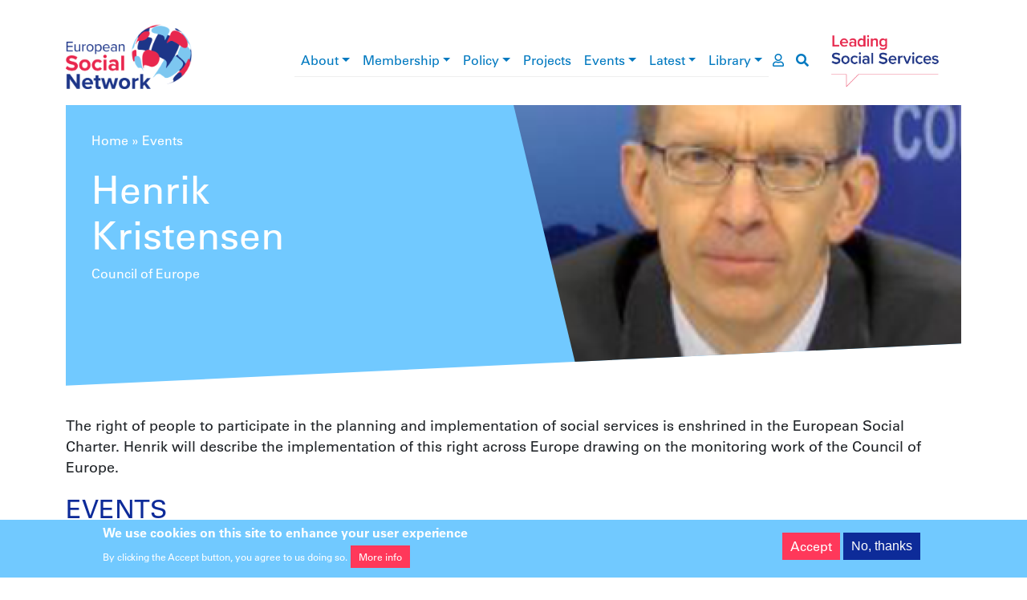

--- FILE ---
content_type: text/html; charset=UTF-8
request_url: https://www.esn-eu.org/events/speakers/henrik-kristensen
body_size: 26486
content:
<!DOCTYPE html>
<html lang="en" dir="ltr" prefix="og: https://ogp.me/ns#">
  <head>
    <meta charset="utf-8" />
<script>window.dataLayer = window.dataLayer || [];function gtag(){dataLayer.push(arguments)};gtag("js", new Date());gtag("set", "developer_id.dMDhkMT", true);gtag("config", "G-JQ2QWEPREX", {"groups":"default","page_placeholder":"PLACEHOLDER_page_location"});gtag("config", "UA-37571029-1", {"groups":"default","anonymize_ip":true,"page_placeholder":"PLACEHOLDER_page_path"});</script>
<meta name="description" content="The right of people to participate in the planning and implementation of social services is enshrined in the European Social Charter. Henrik will describe the..." />
<link rel="canonical" href="https://www.esn-eu.org/events/speakers/henrik-kristensen" />
<link rel="image_src" href="https://www.esn-eu.org/sites/default/files/2020-05/2.png" />
<meta property="og:site_name" content="European Social Network" />
<meta property="og:type" content="article" />
<meta property="og:url" content="https://www.esn-eu.org/events/speakers/henrik-kristensen" />
<meta property="og:title" content="Henrik Kristensen" />
<meta property="og:description" content="The right of people to participate in the planning and implementation of social services is enshrined in the European Social Charter. Henrik will describe the..." />
<meta property="og:image" content="https://www.esn-eu.org/sites/default/files/2020-05/2.png" />
<meta name="twitter:card" content="summary" />
<meta name="twitter:description" content="The right of people to participate in the planning and implementation of social services is enshrined in the European Social Charter. Henrik will describe the..." />
<meta name="twitter:site" content="@ESNsocial" />
<meta name="twitter:title" content="Henrik Kristensen" />
<meta name="twitter:image" content="https://www.esn-eu.org/sites/default/files/2020-05/2.png" />
<meta name="Generator" content="Drupal 10 (https://www.drupal.org)" />
<meta name="MobileOptimized" content="width" />
<meta name="HandheldFriendly" content="true" />
<meta name="viewport" content="width=device-width, initial-scale=1, shrink-to-fit=no" />
<style>div#sliding-popup, div#sliding-popup .eu-cookie-withdraw-banner, .eu-cookie-withdraw-tab {background: #0779bf} div#sliding-popup.eu-cookie-withdraw-wrapper { background: transparent; } #sliding-popup h1, #sliding-popup h2, #sliding-popup h3, #sliding-popup p, #sliding-popup label, #sliding-popup div, .eu-cookie-compliance-more-button, .eu-cookie-compliance-secondary-button, .eu-cookie-withdraw-tab { color: #ffffff;} .eu-cookie-withdraw-tab { border-color: #ffffff;}</style>
<script type="application/ld+json">{
    "@context": "https://schema.org",
    "@graph": [
        {
            "@type": "Organization",
            "@id": "https://www.esn-eu.org",
            "description": "A Growing Community of more than 140 public authorities at local, regional and national level and organisations responsible for social services representing more than one million professionals across Europe and beyond.",
            "name": "European Social Network",
            "sameAs": "https://www.linkedin.com/company/european-social-network",
            "url": "https://www.esn-eu.org",
            "logo": {
                "@type": "ImageObject",
                "url": "https://www.esn-eu.org/themes/custom/esn_theme/images/logos/esn_logo.png"
            },
            "address": {
                "@type": "PostalAddress",
                "streetAddress": [
                    "Avenue des Arts 3-4-5",
                    "8th Floor"
                ],
                "addressLocality": "Brussels",
                "postalCode": "1210",
                "addressCountry": "BE"
            }
        }
    ]
}</script>
<meta http-equiv="x-ua-compatible" content="ie=edge" />
<link rel="icon" href="/themes/custom/esn_theme/favicon.ico" type="image/vnd.microsoft.icon" />
<link rel="alternate" hreflang="en" href="https://www.esn-eu.org/events/speakers/henrik-kristensen" />
<script src="/sites/default/files/eu_cookie_compliance/eu_cookie_compliance.script.js?t757fo" defer></script>

    <title>Henrik Kristensen | ESN</title>
    <link rel="stylesheet" media="all" href="/sites/default/files/css/css_HY6aOYGi4mrwHCbKBavPX-wJ8wooA57kzIP-6KezMTI.css?delta=0&amp;language=en&amp;theme=esn_theme&amp;include=eJxtyEEOwjAMBdELBbLiPJbT_JYIx65ih6q3B7Hqgs2M9IpZeAzeqfAYzbJaRYIrxRMdeTUNPuDWQY-Lb2KF5eZxStMtYdJi9mr4ru_SWBfkf0gVK0-J5KcHei7sSO-Gw_Ov9251Cj64-jub" />
<link rel="stylesheet" media="all" href="/sites/default/files/css/css_xeaCgf7gF90Y__-o9MdMMBL9LfkxMz3hzLAYkvgYIsc.css?delta=1&amp;language=en&amp;theme=esn_theme&amp;include=eJxtyEEOwjAMBdELBbLiPJbT_JYIx65ih6q3B7Hqgs2M9IpZeAzeqfAYzbJaRYIrxRMdeTUNPuDWQY-Lb2KF5eZxStMtYdJi9mr4ru_SWBfkf0gVK0-J5KcHei7sSO-Gw_Ov9251Cj64-jub" />
<link rel="stylesheet" media="all" href="//use.fontawesome.com/releases/v5.9.0/css/all.css" />
<link rel="stylesheet" media="all" href="/sites/default/files/css/css_vIPRioMEE-PYzJZZOmKkJSCtJYOxXey_vwr65529RRs.css?delta=3&amp;language=en&amp;theme=esn_theme&amp;include=eJxtyEEOwjAMBdELBbLiPJbT_JYIx65ih6q3B7Hqgs2M9IpZeAzeqfAYzbJaRYIrxRMdeTUNPuDWQY-Lb2KF5eZxStMtYdJi9mr4ru_SWBfkf0gVK0-J5KcHei7sSO-Gw_Ov9251Cj64-jub" />

    
  </head>
  <body class="layout-no-sidebars page-node-5909 path-node node--type-event-speaker">
    <a href="#main-content" class="visually-hidden-focusable">
      Skip to main content
    </a>
    
      <div class="dialog-off-canvas-main-canvas" data-off-canvas-main-canvas>
    <div id="page-wrapper">
  <div id="page">
        <header id="header" class="header notranslate" role="banner" aria-label="Site header">

      <div class="container top-header">
        <div class="row align-items-center">
          <div class="col-6 col-lg-2 col-xl-3 top-header--left"><a href="/"><img src="/themes/custom/esn_theme/images/logos/esn_logo.png" alt="European Social Network" />
</a></div>
          <div class="col-6 col-lg-2 order-lg-5 top-header--right"><a href="/"><img src="/themes/custom/esn_theme/images/logos/leading_logo.png" alt="Leading social services" />
</a></div>
          <div class="col-sm-12 col-lg-8 col-xl-7 top-header--center">
<div class="navbar navbar-expand-lg navbar-light main-menu">
  <button class="navbar-toggler" type="button" data-bs-toggle="collapse" data-bs-target="#main-menu" aria-controls="main-menu" aria-expanded="false" aria-label="Toggle navigation">
    <span class="navbar-toggler-icon"></span>
  </button>

  <div class="collapse navbar-collapse" id="main-menu">
                  <ul class="clearfix nav navbar-nav" aria-label="main navigation">
                            <li class="nav-item menu-item--expanded dropdown">
                                <a href="/about-esn" class="nav-link dropdown-toggle" data-bs-toggle="dropdown" aria-haspopup="true" aria-expanded="true" data-drupal-link-system-path="node/5161">About</a>
                        <div class="dropdown-menu" role="navigation" aria-label="About submenu">
                                              <a href="/about/mission-values-and-vision" title="Mission, Values and Vision" class="dropdown-item" data-drupal-link-system-path="node/5950">Mission, Values and Vision</a>
                                                        <a href="/about/governance" class="dropdown-item" data-drupal-link-system-path="node/5179">Governance</a>
                                                        <a href="/about/board" class="dropdown-item" data-drupal-link-system-path="node/5146">The Board</a>
                                                        <a href="/about/secretariat" class="dropdown-item" data-drupal-link-system-path="node/5261">The Secretariat</a>
                                                        <a href="/about/what-are-types-social-services" class="dropdown-item" data-drupal-link-system-path="node/5180">What are the types of social services?</a>
                                                        <a href="/contact-us" class="dropdown-item" data-drupal-link-system-path="node/5134">Contact</a>
                                                        <a href="/about/vacancies" class="dropdown-item" data-drupal-link-system-path="node/5147">Vacancies</a>
                            </div>
      
                    </li>
                              <li class="nav-item menu-item--expanded dropdown">
                                <a href="/membership-join-our-growing-community" class="nav-link dropdown-toggle" data-bs-toggle="dropdown" aria-haspopup="true" aria-expanded="true" data-drupal-link-system-path="node/5166">Membership</a>
                        <div class="dropdown-menu" role="navigation" aria-label="Membership submenu">
                                              <a href="/membership/become-member" class="dropdown-item" data-drupal-link-system-path="node/6164">Become a Member</a>
                                                        <a href="/member-stories" class="dropdown-item" data-drupal-link-system-path="member-stories">Member news</a>
                                                        <a href="https://www.esn-eu.org/our-members" class="dropdown-item">Who are our Members </a>
                                                        <a href="https://esn.symantra.eu/" class="dropdown-item">Members Area</a>
                            </div>
      
                    </li>
                              <li class="nav-item menu-item--expanded dropdown">
                                <a href="/policy" class="nav-link dropdown-toggle" data-bs-toggle="dropdown" aria-haspopup="true" aria-expanded="true">Policy</a>
                        <div class="dropdown-menu" role="navigation" aria-label="Policy submenu">
                                              <a href="/social-inclusion" class="dropdown-item" data-drupal-link-system-path="node/6695">Social Inclusion</a>
                                                        <a href="/social-services-management-0" class="dropdown-item" data-drupal-link-system-path="node/6696">Social Services Management</a>
                                                        <a href="/eu-policies-and-funding" class="dropdown-item" data-drupal-link-system-path="node/6697">EU Policies and Funding</a>
                            </div>
      
                    </li>
                              <li class="nav-item">
                                <a href="https://www.esn-eu.org/european-projects" class="nav-link">Projects</a>
                    </li>
                              <li class="nav-item menu-item--expanded dropdown">
                                <a href="/events" class="nav-link dropdown-toggle" data-bs-toggle="dropdown" aria-haspopup="true" aria-expanded="true" data-drupal-link-system-path="events">Events</a>
                        <div class="dropdown-menu" role="navigation" aria-label="Events submenu">
                                              <a href="https://www.esn-eu.org/events" class="dropdown-item">Events Calendar</a>
                                                        <a href="https://connect.esn-eu.org/public/conference/essa-2025/detail/" class="dropdown-item">European Social Services Awards</a>
                                                        <a href="https://essc-eu.org/" class="dropdown-item">European Social Services Conference </a>
                                                        <a href="/events/partnerships" class="dropdown-item" data-drupal-link-system-path="node/7133">Partnerships</a>
                            </div>
      
                    </li>
                              <li class="nav-item menu-item--expanded dropdown">
                                <a href="/latest-esn" class="nav-link dropdown-toggle" data-bs-toggle="dropdown" aria-haspopup="true" aria-expanded="true" data-drupal-link-system-path="latest-esn">Latest</a>
                        <div class="dropdown-menu" role="navigation" aria-label="Latest submenu">
                                              <a href="/news" class="dropdown-item" data-drupal-link-system-path="news">News</a>
                                                        <a href="/editorial" class="dropdown-item" data-drupal-link-system-path="editorial">Editorial</a>
                            </div>
      
                    </li>
                              <li class="nav-item menu-item--expanded dropdown">
                                <a href="/elibrary" class="nav-link dropdown-toggle" data-bs-toggle="dropdown" aria-haspopup="true" aria-expanded="true">Library</a>
                        <div class="dropdown-menu" role="navigation" aria-label="Library submenu">
                                              <a href="/publications" class="dropdown-item" data-drupal-link-system-path="publications">Publications</a>
                                                        <a href="/podcasts" class="dropdown-item" data-drupal-link-system-path="podcasts">Podcasts</a>
                                                        <a href="/practices" class="dropdown-item" data-drupal-link-system-path="practices">Practices</a>
                                                        <a href="/videos" class="dropdown-item" data-drupal-link-system-path="videos">Videos</a>
                                                        <a href="/e-library/covid19" class="dropdown-item" data-drupal-link-system-path="node/5906">Covid19</a>
                            </div>
      
                    </li>
                    </ul>
      
  </div>
  <a href="https://esn.symantra.eu/" class="user-page-link" aria-label="go to members area"><i class="far fa-user"></i></a>
  <a href="https://www.esn-eu.org/search" class="search-link" aria-label="go to search page"><i class="fas fa-search"></i></a>
</div>

</div>
        </div>
      </div>

      <div class="container">
        
      </div>
    </header>

                      <div class="highlighted">
          <aside class="container section clearfix" role="complementary">
              <div id="block-contentheaderblock" class="block block-esn-common block-content-header-block">
  
    
      <div class="content">
      <div class="header-block">
  <div class="header-block--wrapper background-event">
    <div class="header-block--text">
              <div class="notranslate"><nav class="esn-breadcrumb" aria-label="breadcrumb">
            <span><a href="/">Home</a></span>  »                 <span><a href="/events">Events</a></span>       </nav>
</div>
            <h1>Henrik Kristensen</h1>
              <div class="header-block--intro">
          Council of Europe
        </div>
          </div>

          <div class="header-block--image" style="background-image: url('https://www.esn-eu.org/sites/default/files/styles/header_block/public/2020-05/2.png?itok=KsFxB0D1')"></div>
      </div>
</div>

    </div>
  </div>


          </aside>
        </div>
          
    <div id="main-wrapper" class="layout-main-wrapper clearfix">
              <div id="main" class="container">
          <div class="row row-offcanvas row-offcanvas-left clearfix">
                            <main class="col col-12 ">
                <section class="section">
                  <a id="main-content" tabindex="-1"></a>
                    <div data-drupal-messages-fallback class="hidden"></div>
<div id="block-esn-theme-content" class="block block-system block-system-main-block">
  
    
      <div class="content">
      

<article class="node node--type-event-speaker node--view-mode-full clearfix">
  <header>
    
        
  </header>
  <div class="node__content clearfix">
    
            <div tabindex="0" class="clearfix text-formatted field field--name-body field--type-text-with-summary field--label-hidden field__item"><p>The right of people to participate in the planning and implementation of social services is enshrined in the European Social Charter. Henrik will describe the implementation of this right across Europe drawing on the monitoring work of the Council of Europe.</p></div>
      
  </div>
</article>

    </div>
  </div>
<div class="views-element-container block block-views block-views-blockevent-speakers-block-2" id="block-speaker-events">
  
      <div class="underline-header underline-header--left">
      <h2>Events</h2>
    </div>
    
      <div class="content">
      <div class="col-auto"><div class="view view-event-speakers view-id-event_speakers view-display-id-block_2 js-view-dom-id-cfc5ab9f545735226ca1ca5ed4c629ce334adc4c3d19dd1ae42b62c73eae1ac5">
  
    
      
      <div class="view-content row">
      <div id="views-bootstrap-event-speakers-block-2"  class="grid views-view-grid">
  <div class="row">
          <div  class="col-2 col-sm-2 col-md-6">
        
<a href="/events/co-production-forum"  class="node node--type-event node--view-mode-teaser clearfix background-event">
  <article>
    <div class="node--teaser--image"  style="background-image: url('https://www.esn-eu.org/sites/default/files/styles/header_block/public/2020-05/Untitled-33.png?itok=4RGU1q0w');">
      <img src="https://www.esn-eu.org/sites/default/files/styles/header_block/public/2020-05/Untitled-33.png?itok=4RGU1q0w" alt=""></div>
    <div class="node--teaser--content">
              <h3><span class="field field--name-title field--type-string field--label-hidden">Co-production Forum</span>
</h3>
                      <time datetime="2019-11-13T23:00:00Z" class="datetime">14 November 2019</time>
 - <time datetime="2019-11-15T22:59:59Z" class="datetime">15 November 2019</time>


  
    </div>
  </article>
</a>

      </div>
      </div>
</div>

    </div>
  
          </div>
</div>

    </div>
  </div>


                </section>
              </main>
                      </div>
        </div>
          </div>

    
    
    <footer class="footer">
              <div class="footer-wrapper container">
          <div class="row">

            <div class="col-12 col-md-4">
              <nav class="footer--menu" aria-label="footer menu">
                                  <ul class="list-unstyled"><li><a href="/about-esn" data-drupal-link-system-path="node/5161">About</a></li><li><a href="/membership-join-our-growing-community" data-drupal-link-system-path="node/5166">Membership</a></li><li><a href="/policy">Policy</a></li><li><a href="https://www.esn-eu.org/european-projects">Projects</a></li><li><a href="/events" data-drupal-link-system-path="events">Events</a></li><li><a href="/latest-esn" data-drupal-link-system-path="latest-esn">Latest</a></li><li><a href="/elibrary">Library</a></li></ul>
                              </nav>
            </div>

            <div class="col-12 col-md-4">
              <div class="footer--middle">
                <div class="ss-logo">
                  <img src="/themes/custom/esn_theme/images/logos/ss_logo.png" alt="Social services network in Europe" />

                </div>
                <div class="footer--social">
                  <div class="underline-header underline-header--left">
  <h2>Connect with ESN</h2>
</div>


                  <ul class="list-inline">
                    <li class="list-inline-item"><a href="https://www.flickr.com/photos/european_social_network" target="_blank"><img src="/themes/custom/esn_theme/images/logos/social/flickr.png" /></a></li>
                    <li class="list-inline-item"><a href="https://www.linkedin.com/company/european-social-network" target="_blank"><img src="/themes/custom/esn_theme/images/logos/social/linkedin.png" /></a></li>
                    <li class="list-inline-item"><a href="https://twitter.com/ESNsocial" target="_blank"><img src="/themes/custom/esn_theme/images/logos/social/twitter.png" /></a></li>
                    <li class="list-inline-item"><a href="https://www.youtube.com/channel/UCVj323qpYhMXGlbcjI1kBoQ" target="_blank"><img src="/themes/custom/esn_theme/images/logos/social/youtube.png" /></a></li>
                  </ul>
                </div>
              </div>
            </div>

            <div class="col-12 col-md-4">
              <div class="footer--eu" role="contentinfo">
                <p><img src="/themes/custom/esn_theme/images/logos/eu_cofunded.png" alt="European Union flag" />
</p>
                <p>
                  <a target="_blank" href="https://www.esn-eu.org/sites/default/files/Narrator_Complete_Guide.pdf">Fully Inclusive Website</a><br />
                  <a target="_blank" href="https://www.esn-eu.org/sites/default/files/ESN2025_Data_Privacy_Statement.pdf">ESN Data Privacy Policy</a>
                </p>
              </div>
            </div>

          </div>
        </div>
          </footer>
  </div>
</div>

  </div>

    
    <script type="application/json" data-drupal-selector="drupal-settings-json">{"path":{"baseUrl":"\/","pathPrefix":"","currentPath":"node\/5909","currentPathIsAdmin":false,"isFront":false,"currentLanguage":"en"},"pluralDelimiter":"\u0003","suppressDeprecationErrors":true,"google_analytics":{"account":"G-JQ2QWEPREX","trackOutbound":true,"trackMailto":true,"trackTel":true,"trackDownload":true,"trackDownloadExtensions":"7z|aac|arc|arj|asf|asx|avi|bin|csv|doc(x|m)?|dot(x|m)?|exe|flv|gif|gz|gzip|hqx|jar|jpe?g|js|mp(2|3|4|e?g)|mov(ie)?|msi|msp|pdf|phps|png|ppt(x|m)?|pot(x|m)?|pps(x|m)?|ppam|sld(x|m)?|thmx|qtm?|ra(m|r)?|sea|sit|tar|tgz|torrent|txt|wav|wma|wmv|wpd|xls(x|m|b)?|xlt(x|m)|xlam|xml|z|zip"},"eu_cookie_compliance":{"cookie_policy_version":"1.0.0","popup_enabled":true,"popup_agreed_enabled":false,"popup_hide_agreed":false,"popup_clicking_confirmation":false,"popup_scrolling_confirmation":false,"popup_html_info":"\u003Cdiv aria-labelledby=\u0022popup-text\u0022  class=\u0022eu-cookie-compliance-banner eu-cookie-compliance-banner-info eu-cookie-compliance-banner--opt-in\u0022\u003E\n  \u003Cdiv class=\u0022popup-content info eu-cookie-compliance-content\u0022\u003E\n        \u003Cdiv id=\u0022popup-text\u0022 class=\u0022eu-cookie-compliance-message\u0022 role=\u0022document\u0022\u003E\n      \u003Ch2\u003EWe use cookies on this site to enhance your user experience\u003C\/h2\u003E\n\u003Cp\u003EBy clicking the Accept button, you agree to us doing so.\u003C\/p\u003E\n\n              \u003Cbutton type=\u0022button\u0022 class=\u0022find-more-button eu-cookie-compliance-more-button\u0022\u003EMore info\u003C\/button\u003E\n          \u003C\/div\u003E\n\n    \n    \u003Cdiv id=\u0022popup-buttons\u0022 class=\u0022eu-cookie-compliance-buttons\u0022\u003E\n            \u003Cbutton type=\u0022button\u0022 class=\u0022agree-button eu-cookie-compliance-secondary-button\u0022\u003EAccept\u003C\/button\u003E\n              \u003Cbutton type=\u0022button\u0022 class=\u0022decline-button eu-cookie-compliance-default-button\u0022\u003ENo, thanks\u003C\/button\u003E\n          \u003C\/div\u003E\n  \u003C\/div\u003E\n\u003C\/div\u003E","use_mobile_message":false,"mobile_popup_html_info":"\u003Cdiv aria-labelledby=\u0022popup-text\u0022  class=\u0022eu-cookie-compliance-banner eu-cookie-compliance-banner-info eu-cookie-compliance-banner--opt-in\u0022\u003E\n  \u003Cdiv class=\u0022popup-content info eu-cookie-compliance-content\u0022\u003E\n        \u003Cdiv id=\u0022popup-text\u0022 class=\u0022eu-cookie-compliance-message\u0022 role=\u0022document\u0022\u003E\n      \n              \u003Cbutton type=\u0022button\u0022 class=\u0022find-more-button eu-cookie-compliance-more-button\u0022\u003EMore info\u003C\/button\u003E\n          \u003C\/div\u003E\n\n    \n    \u003Cdiv id=\u0022popup-buttons\u0022 class=\u0022eu-cookie-compliance-buttons\u0022\u003E\n            \u003Cbutton type=\u0022button\u0022 class=\u0022agree-button eu-cookie-compliance-secondary-button\u0022\u003EAccept\u003C\/button\u003E\n              \u003Cbutton type=\u0022button\u0022 class=\u0022decline-button eu-cookie-compliance-default-button\u0022\u003ENo, thanks\u003C\/button\u003E\n          \u003C\/div\u003E\n  \u003C\/div\u003E\n\u003C\/div\u003E","mobile_breakpoint":768,"popup_html_agreed":false,"popup_use_bare_css":false,"popup_height":"auto","popup_width":"100%","popup_delay":1000,"popup_link":"\/sites\/default\/files\/ESN%2520Data%2520Privacy%2520Statement%25202%2520April%25202019.pdf","popup_link_new_window":true,"popup_position":false,"fixed_top_position":true,"popup_language":"en","store_consent":false,"better_support_for_screen_readers":false,"cookie_name":"","reload_page":false,"domain":"","domain_all_sites":false,"popup_eu_only":false,"popup_eu_only_js":false,"cookie_lifetime":100,"cookie_session":0,"set_cookie_session_zero_on_disagree":0,"disagree_do_not_show_popup":false,"method":"opt_in","automatic_cookies_removal":true,"allowed_cookies":"","withdraw_markup":"\u003Cbutton type=\u0022button\u0022 class=\u0022eu-cookie-withdraw-tab\u0022\u003EPrivacy settings\u003C\/button\u003E\n\u003Cdiv aria-labelledby=\u0022popup-text\u0022 class=\u0022eu-cookie-withdraw-banner\u0022\u003E\n  \u003Cdiv class=\u0022popup-content info eu-cookie-compliance-content\u0022\u003E\n    \u003Cdiv id=\u0022popup-text\u0022 class=\u0022eu-cookie-compliance-message\u0022 role=\u0022document\u0022\u003E\n      \u003Ch2\u003EWe use cookies on this site to enhance your user experience\u003C\/h2\u003E\n\u003Cp\u003EYou have given your consent for us to set cookies.\u003C\/p\u003E\n\n    \u003C\/div\u003E\n    \u003Cdiv id=\u0022popup-buttons\u0022 class=\u0022eu-cookie-compliance-buttons\u0022\u003E\n      \u003Cbutton type=\u0022button\u0022 class=\u0022eu-cookie-withdraw-button \u0022\u003EWithdraw consent\u003C\/button\u003E\n    \u003C\/div\u003E\n  \u003C\/div\u003E\n\u003C\/div\u003E","withdraw_enabled":false,"reload_options":0,"reload_routes_list":"","withdraw_button_on_info_popup":false,"cookie_categories":[],"cookie_categories_details":[],"enable_save_preferences_button":true,"cookie_value_disagreed":"0","cookie_value_agreed_show_thank_you":"1","cookie_value_agreed":"2","containing_element":"body","settings_tab_enabled":false,"olivero_primary_button_classes":"","olivero_secondary_button_classes":"","close_button_action":"close_banner","open_by_default":true,"modules_allow_popup":true,"hide_the_banner":false,"geoip_match":true,"unverified_scripts":["https:\/\/www.google-analytics.com\/analytics.js"]},"user":{"uid":0,"permissionsHash":"42a44126d5497c9fc71aad568678fe38390e8d424a8a5b209f177fa9e753aa9c"}}</script>
<script src="/sites/default/files/js/js_PRpYys3rMcS9OntZzoJvjQMhZxawtK8K194Ok5cGYBY.js?scope=footer&amp;delta=0&amp;language=en&amp;theme=esn_theme&amp;include=eJxtyEEKgEAIBdALTXgkMfmY5Ggw02JuX-to9eBhJM8DHWRRu8Q25gpPa7hZq07HS7_CJRX0l82qLMCSEmu6DvrGA9M8J-g"></script>

  </body>
</html>
